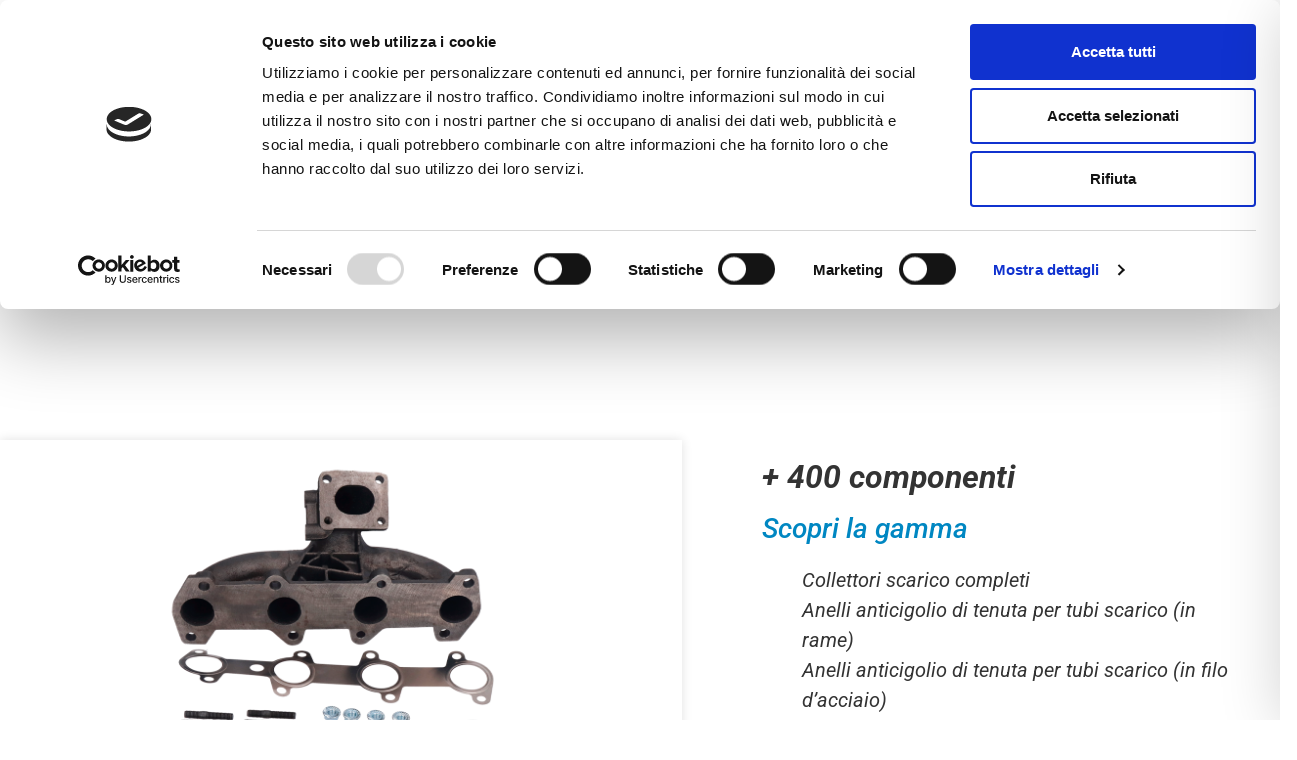

--- FILE ---
content_type: text/css
request_url: https://vema.it/wp-content/uploads/elementor/css/post-5122.css?ver=1769140672
body_size: 1624
content:
.elementor-5122 .elementor-element.elementor-element-03da8dd:not(.elementor-motion-effects-element-type-background), .elementor-5122 .elementor-element.elementor-element-03da8dd > .elementor-motion-effects-container > .elementor-motion-effects-layer{background-color:var( --e-global-color-secondary );}.elementor-5122 .elementor-element.elementor-element-03da8dd{transition:background 0.3s, border 0.3s, border-radius 0.3s, box-shadow 0.3s;padding:10px 0px 10px 0px;}.elementor-5122 .elementor-element.elementor-element-03da8dd > .elementor-background-overlay{transition:background 0.3s, border-radius 0.3s, opacity 0.3s;}.elementor-widget-text-editor{font-family:var( --e-global-typography-text-font-family ), Sans-serif;font-weight:var( --e-global-typography-text-font-weight );}.elementor-5122 .elementor-element.elementor-element-e2018bd > .elementor-widget-container{padding:10px 0px 0px 10px;}.elementor-5122 .elementor-element.elementor-element-e2018bd{font-family:"Roboto", Sans-serif;font-size:18px;font-weight:bold;text-transform:uppercase;line-height:1.8em;letter-spacing:0px;word-spacing:0.1em;color:#FFFFFF;}.elementor-5122 .elementor-element.elementor-element-1a782ef > .elementor-widget-container{padding:10px 10px 10px 10px;}.elementor-5122 .elementor-element.elementor-element-1a782ef{font-family:"Roboto", Sans-serif;font-weight:400;line-height:1.8em;letter-spacing:0px;word-spacing:0.1em;color:#FFFFFF;}.elementor-5122 .elementor-element.elementor-element-5785ce9 > .elementor-widget-container{padding:10px 0px 0px 10px;}.elementor-5122 .elementor-element.elementor-element-5785ce9{font-family:"Roboto", Sans-serif;font-size:18px;font-weight:bold;text-transform:uppercase;line-height:1.8em;letter-spacing:0px;word-spacing:0.1em;color:#FFFFFF;}.elementor-widget-nav-menu .elementor-nav-menu .elementor-item{font-family:var( --e-global-typography-primary-font-family ), Sans-serif;font-weight:var( --e-global-typography-primary-font-weight );}.elementor-widget-nav-menu .elementor-nav-menu--dropdown .elementor-item, .elementor-widget-nav-menu .elementor-nav-menu--dropdown  .elementor-sub-item{font-family:var( --e-global-typography-accent-font-family ), Sans-serif;font-weight:var( --e-global-typography-accent-font-weight );}.elementor-5122 .elementor-element.elementor-element-d53b470 .elementor-menu-toggle{margin:0 auto;}.elementor-5122 .elementor-element.elementor-element-d53b470 .elementor-nav-menu .elementor-item{font-family:"Roboto", Sans-serif;font-weight:400;}.elementor-5122 .elementor-element.elementor-element-d53b470 .elementor-nav-menu--main .elementor-item{color:#FFFFFF;fill:#FFFFFF;padding-left:9px;padding-right:9px;padding-top:6px;padding-bottom:6px;}.elementor-5122 .elementor-element.elementor-element-d53b470 .elementor-nav-menu--main .elementor-item:hover,
					.elementor-5122 .elementor-element.elementor-element-d53b470 .elementor-nav-menu--main .elementor-item.elementor-item-active,
					.elementor-5122 .elementor-element.elementor-element-d53b470 .elementor-nav-menu--main .elementor-item.highlighted,
					.elementor-5122 .elementor-element.elementor-element-d53b470 .elementor-nav-menu--main .elementor-item:focus{color:#009FE3;fill:#009FE3;}.elementor-5122 .elementor-element.elementor-element-d53b470 .elementor-nav-menu--main .elementor-item.elementor-item-active{color:#009FE3;}.elementor-5122 .elementor-element.elementor-element-b4fb672.elementor-column > .elementor-widget-wrap{justify-content:center;}.elementor-5122 .elementor-element.elementor-element-507030b > .elementor-widget-container{padding:10px 0px 0px 10px;}.elementor-5122 .elementor-element.elementor-element-507030b{font-family:"Roboto", Sans-serif;font-size:18px;font-weight:bold;text-transform:uppercase;line-height:1.8em;letter-spacing:0px;word-spacing:0.1em;color:#FFFFFF;}.elementor-widget-form .elementor-field-group > label{font-family:var( --e-global-typography-text-font-family ), Sans-serif;font-weight:var( --e-global-typography-text-font-weight );}.elementor-widget-form .elementor-field-type-html{font-family:var( --e-global-typography-text-font-family ), Sans-serif;font-weight:var( --e-global-typography-text-font-weight );}.elementor-widget-form .elementor-field-group .elementor-field, .elementor-widget-form .elementor-field-subgroup label{font-family:var( --e-global-typography-text-font-family ), Sans-serif;font-weight:var( --e-global-typography-text-font-weight );}.elementor-widget-form .elementor-button{font-family:var( --e-global-typography-accent-font-family ), Sans-serif;font-weight:var( --e-global-typography-accent-font-weight );}.elementor-widget-form .elementor-message{font-family:var( --e-global-typography-text-font-family ), Sans-serif;font-weight:var( --e-global-typography-text-font-weight );}.elementor-widget-form .e-form__indicators__indicator, .elementor-widget-form .e-form__indicators__indicator__label{font-family:var( --e-global-typography-accent-font-family ), Sans-serif;font-weight:var( --e-global-typography-accent-font-weight );}.elementor-widget-form .e-form__indicators__indicator__progress__meter{font-family:var( --e-global-typography-accent-font-family ), Sans-serif;font-weight:var( --e-global-typography-accent-font-weight );}.elementor-5122 .elementor-element.elementor-element-e9d9906 .elementor-field-group{padding-right:calc( 26px/2 );padding-left:calc( 26px/2 );margin-bottom:24px;}.elementor-5122 .elementor-element.elementor-element-e9d9906 .elementor-form-fields-wrapper{margin-left:calc( -26px/2 );margin-right:calc( -26px/2 );margin-bottom:-24px;}.elementor-5122 .elementor-element.elementor-element-e9d9906 .elementor-field-group.recaptcha_v3-bottomleft, .elementor-5122 .elementor-element.elementor-element-e9d9906 .elementor-field-group.recaptcha_v3-bottomright{margin-bottom:0;}body.rtl .elementor-5122 .elementor-element.elementor-element-e9d9906 .elementor-labels-inline .elementor-field-group > label{padding-left:0px;}body:not(.rtl) .elementor-5122 .elementor-element.elementor-element-e9d9906 .elementor-labels-inline .elementor-field-group > label{padding-right:0px;}body .elementor-5122 .elementor-element.elementor-element-e9d9906 .elementor-labels-above .elementor-field-group > label{padding-bottom:0px;}body.rtl .elementor-5122 .elementor-element.elementor-element-e9d9906 .elementor-labels-inline .elementor-field-group > abbr{padding-left:0px;}body:not(.rtl) .elementor-5122 .elementor-element.elementor-element-e9d9906 .elementor-labels-inline .elementor-field-group > abbr{padding-right:0px;}body .elementor-5122 .elementor-element.elementor-element-e9d9906 .elementor-labels-above .elementor-field-group > abbr{padding-bottom:0px;}.elementor-5122 .elementor-element.elementor-element-e9d9906 .elementor-field-type-html{padding-bottom:0px;}.elementor-5122 .elementor-element.elementor-element-e9d9906 .dce-signature-wrapper{text-align:left;--canvas-width:400px;}.elementor-5122 .elementor-element.elementor-element-e9d9906 .dce-signature-canvas{border-radius:3px 3px 3px 3px;border-width:1px 1px 1px 1px;background-color:#ffffff;}.elementor-5122 .elementor-element.elementor-element-e9d9906 .dce-signature-button-clear{color:#e62626;}.elementor-5122 .elementor-element.elementor-element-e9d9906 .dce-signature-button-clear i{color:#e62626;font-size:16px;}.elementor-5122 .elementor-element.elementor-element-e9d9906 .dce-signature-button-clear svg{fill:#e62626;width:16px;height:16px;}.elementor-5122 .elementor-element.elementor-element-e9d9906 .elementor-field-group .elementor-field:not(.elementor-select-wrapper){background-color:#ffffff;border-width:0px 0px 0px 0px;border-radius:0px 0px 0px 0px;}.elementor-5122 .elementor-element.elementor-element-e9d9906 .elementor-field-group .elementor-select-wrapper select{background-color:#ffffff;border-width:0px 0px 0px 0px;border-radius:0px 0px 0px 0px;}.elementor-5122 .elementor-element.elementor-element-e9d9906 .elementor-field-group .elementor-select-wrapper .select2{background-color:#ffffff;border-width:0px 0px 0px 0px;border-radius:0px 0px 0px 0px;}.elementor-5122 .elementor-element.elementor-element-e9d9906 .elementor-field-group .elementor-select-wrapper .select2 .elementor-field-textual{background-color:#ffffff;border-width:0px 0px 0px 0px;border-radius:0px 0px 0px 0px;}.elementor-5122 .elementor-element.elementor-element-e9d9906 .mce-panel{background-color:#ffffff;}.elementor-5122 .elementor-element.elementor-element-e9d9906 .elementor-field-group .mce-panel{border-width:0px 0px 0px 0px;border-radius:0px 0px 0px 0px;}.elementor-5122 .elementor-element.elementor-element-e9d9906 .e-form__buttons__wrapper__button-next{background-color:var( --e-global-color-primary );color:#ffffff;}.elementor-5122 .elementor-element.elementor-element-e9d9906 .elementor-button[type="submit"]{background-color:var( --e-global-color-primary );color:#ffffff;}.elementor-5122 .elementor-element.elementor-element-e9d9906 .elementor-button[type="submit"] svg *{fill:#ffffff;}.elementor-5122 .elementor-element.elementor-element-e9d9906 .e-form__buttons__wrapper__button-previous{color:#ffffff;}.elementor-5122 .elementor-element.elementor-element-e9d9906 .e-form__buttons__wrapper__button-next:hover{color:#ffffff;}.elementor-5122 .elementor-element.elementor-element-e9d9906 .elementor-button[type="submit"]:hover{color:#ffffff;}.elementor-5122 .elementor-element.elementor-element-e9d9906 .elementor-button[type="submit"]:hover svg *{fill:#ffffff;}.elementor-5122 .elementor-element.elementor-element-e9d9906 .e-form__buttons__wrapper__button-previous:hover{color:#ffffff;}.elementor-5122 .elementor-element.elementor-element-e9d9906 .elementor-button{border-radius:0px 0px 0px 0px;}.elementor-5122 .elementor-element.elementor-element-e9d9906 .elementor-field-label-description .elementor-field-label{display:inline-block;}.elementor-5122 .elementor-element.elementor-element-e9d9906 .elementor-field-label-description:after{content:'?';display:inline-block;border-radius:50%;padding:2px 0;height:1.2em;line-height:1;font-size:80%;width:1.2em;text-align:center;margin-left:0.2em;color:#ffffff;background-color:#777777;}.elementor-5122 .elementor-element.elementor-element-e9d9906{--e-form-steps-indicators-spacing:20px;--e-form-steps-indicator-padding:30px;--e-form-steps-indicator-inactive-secondary-color:#ffffff;--e-form-steps-indicator-active-secondary-color:#ffffff;--e-form-steps-indicator-completed-secondary-color:#ffffff;--e-form-steps-divider-width:1px;--e-form-steps-divider-gap:10px;}.elementor-5122 .elementor-element.elementor-element-e9d9906 .elementor-field-type-amount.elementor-field-group .dce-amount-visible{opacity:1;}.elementor-5122 .elementor-element.elementor-element-e9d9906 .elementor-field-type-dce_range input{opacity:1;}.elementor-5122 .elementor-element.elementor-element-6c99b6e .elementor-repeater-item-90178e2.elementor-social-icon{background-color:#00000000;}.elementor-5122 .elementor-element.elementor-element-6c99b6e .elementor-repeater-item-90178e2.elementor-social-icon i{color:#FFFFFF;}.elementor-5122 .elementor-element.elementor-element-6c99b6e .elementor-repeater-item-90178e2.elementor-social-icon svg{fill:#FFFFFF;}.elementor-5122 .elementor-element.elementor-element-6c99b6e .elementor-repeater-item-034f3cb.elementor-social-icon{background-color:#02010100;}.elementor-5122 .elementor-element.elementor-element-6c99b6e .elementor-repeater-item-034f3cb.elementor-social-icon i{color:#FFFFFF;}.elementor-5122 .elementor-element.elementor-element-6c99b6e .elementor-repeater-item-034f3cb.elementor-social-icon svg{fill:#FFFFFF;}.elementor-5122 .elementor-element.elementor-element-6c99b6e .elementor-repeater-item-2d2bd43.elementor-social-icon{background-color:#02010100;}.elementor-5122 .elementor-element.elementor-element-6c99b6e .elementor-repeater-item-2d2bd43.elementor-social-icon i{color:#FFFFFF;}.elementor-5122 .elementor-element.elementor-element-6c99b6e .elementor-repeater-item-2d2bd43.elementor-social-icon svg{fill:#FFFFFF;}.elementor-5122 .elementor-element.elementor-element-6c99b6e .elementor-repeater-item-4991543.elementor-social-icon{background-color:#02010100;}.elementor-5122 .elementor-element.elementor-element-6c99b6e .elementor-repeater-item-4991543.elementor-social-icon i{color:#FFFFFF;}.elementor-5122 .elementor-element.elementor-element-6c99b6e .elementor-repeater-item-4991543.elementor-social-icon svg{fill:#FFFFFF;}.elementor-5122 .elementor-element.elementor-element-6c99b6e{--grid-template-columns:repeat(0, auto);--grid-column-gap:5px;--grid-row-gap:0px;}.elementor-5122 .elementor-element.elementor-element-6c99b6e .elementor-widget-container{text-align:left;}.elementor-widget-image-box .elementor-image-box-title{font-family:var( --e-global-typography-primary-font-family ), Sans-serif;font-weight:var( --e-global-typography-primary-font-weight );}.elementor-widget-image-box .elementor-image-box-description{font-family:var( --e-global-typography-text-font-family ), Sans-serif;font-weight:var( --e-global-typography-text-font-weight );}.elementor-5122 .elementor-element.elementor-element-f242f58 > .elementor-widget-container{margin:0px 0px 0px 0px;}.elementor-5122 .elementor-element.elementor-element-f242f58.elementor-position-right .elementor-image-box-img{margin-left:14px;}.elementor-5122 .elementor-element.elementor-element-f242f58.elementor-position-left .elementor-image-box-img{margin-right:14px;}.elementor-5122 .elementor-element.elementor-element-f242f58.elementor-position-top .elementor-image-box-img{margin-bottom:14px;}.elementor-5122 .elementor-element.elementor-element-f242f58 .elementor-image-box-wrapper .elementor-image-box-img{width:56%;}.elementor-5122 .elementor-element.elementor-element-f242f58 .elementor-image-box-img img{transition-duration:0.3s;}.elementor-5122 .elementor-element.elementor-element-f242f58 .elementor-image-box-title{font-family:"Roboto", Sans-serif;font-weight:600;color:#FFFFFF;}.elementor-5122 .elementor-element.elementor-element-f242f58 .elementor-image-box-description{font-family:"Roboto", Sans-serif;font-size:12px;font-weight:400;font-style:italic;color:#FFFFFF;}@media(max-width:767px){.elementor-5122 .elementor-element.elementor-element-f242f58 .elementor-image-box-img{margin-bottom:14px;}}/* Start custom CSS for form, class: .elementor-element-e9d9906 */.elementor-button:hover {
    background-color: #25bbfc !important;
}/* End custom CSS */
/* Start custom CSS for social-icons, class: .elementor-element-6c99b6e */.fa-instagram:hover {
    color: #25bbfc !important;
}

.fa-linkedin:hover {
    color: #25bbfc !important;
}
.fa-facebook:hover {
    color: #25bbfc !important;
}

.fa-youtube:hover {
    color: #25bbfc !important;
}/* End custom CSS */

--- FILE ---
content_type: text/css
request_url: https://vema.it/wp-content/uploads/elementor/css/post-5220.css?ver=1769140818
body_size: 1292
content:
.elementor-5220 .elementor-element.elementor-element-823b0fa:not(.elementor-motion-effects-element-type-background), .elementor-5220 .elementor-element.elementor-element-823b0fa > .elementor-motion-effects-container > .elementor-motion-effects-layer{background-color:var( --e-global-color-primary );}.elementor-5220 .elementor-element.elementor-element-823b0fa > .elementor-container{min-height:150px;}.elementor-5220 .elementor-element.elementor-element-823b0fa{transition:background 0.3s, border 0.3s, border-radius 0.3s, box-shadow 0.3s;}.elementor-5220 .elementor-element.elementor-element-823b0fa > .elementor-background-overlay{transition:background 0.3s, border-radius 0.3s, opacity 0.3s;}.elementor-widget-heading .elementor-heading-title{font-family:var( --e-global-typography-primary-font-family ), Sans-serif;font-weight:var( --e-global-typography-primary-font-weight );}.elementor-5220 .elementor-element.elementor-element-cb0d2a9 .elementor-heading-title{font-family:"Roboto", Sans-serif;font-size:38px;font-weight:600;text-transform:uppercase;color:#FFFFFF;}.elementor-5220 .elementor-element.elementor-element-919ac4a{margin-top:100px;margin-bottom:100px;}.elementor-5220 .elementor-element.elementor-element-19bc307 > .elementor-element-populated{border-style:solid;border-width:0px 0px 15px 0px;border-color:var( --e-global-color-primary );box-shadow:0px 0px 10px 0px rgba(0, 0, 0, 0.12);margin:83px 70px 83px 0px;--e-column-margin-right:70px;--e-column-margin-left:0px;}.elementor-widget-theme-post-featured-image .widget-image-caption{font-family:var( --e-global-typography-text-font-family ), Sans-serif;font-weight:var( --e-global-typography-text-font-weight );}.elementor-5220 .elementor-element.elementor-element-b7a2e74 img{width:59%;}.elementor-5220 .elementor-element.elementor-element-6bd1c1c > .elementor-element-populated >  .elementor-background-overlay{background-image:url("https://vema.it/wp-content/uploads/2022/04/left-quotes-sign.png");background-position:12px 50px;background-repeat:no-repeat;background-size:26% auto;opacity:0.11;}.elementor-bc-flex-widget .elementor-5220 .elementor-element.elementor-element-6bd1c1c.elementor-column .elementor-widget-wrap{align-items:center;}.elementor-5220 .elementor-element.elementor-element-6bd1c1c.elementor-column.elementor-element[data-element_type="column"] > .elementor-widget-wrap.elementor-element-populated{align-content:center;align-items:center;}.elementor-5220 .elementor-element.elementor-element-6bd1c1c > .elementor-element-populated{transition:background 0.3s, border 0.3s, border-radius 0.3s, box-shadow 0.3s;}.elementor-5220 .elementor-element.elementor-element-6bd1c1c > .elementor-element-populated > .elementor-background-overlay{transition:background 0.3s, border-radius 0.3s, opacity 0.3s;}.elementor-widget-theme-post-content{font-family:var( --e-global-typography-text-font-family ), Sans-serif;font-weight:var( --e-global-typography-text-font-weight );}.elementor-5220 .elementor-element.elementor-element-3d18307{font-family:"Roboto", Sans-serif;font-size:20px;font-weight:400;font-style:italic;}.elementor-5220 .elementor-element.elementor-element-c4a32cd > .elementor-background-overlay{background-color:var( --e-global-color-primary );opacity:0.07;transition:background 0.3s, border-radius 0.3s, opacity 0.3s;}.elementor-5220 .elementor-element.elementor-element-c4a32cd{transition:background 0.3s, border 0.3s, border-radius 0.3s, box-shadow 0.3s;padding:30px 0px 30px 0px;}.elementor-bc-flex-widget .elementor-5220 .elementor-element.elementor-element-dbc752d.elementor-column .elementor-widget-wrap{align-items:center;}.elementor-5220 .elementor-element.elementor-element-dbc752d.elementor-column.elementor-element[data-element_type="column"] > .elementor-widget-wrap.elementor-element-populated{align-content:center;align-items:center;}.elementor-5220 .elementor-element.elementor-element-dbc752d > .elementor-element-populated{transition:background 0.3s, border 0.3s, border-radius 0.3s, box-shadow 0.3s;}.elementor-5220 .elementor-element.elementor-element-dbc752d > .elementor-element-populated > .elementor-background-overlay{transition:background 0.3s, border-radius 0.3s, opacity 0.3s;}.elementor-5220 .elementor-element.elementor-element-8b5bed3 .elementor-heading-title{font-family:"Roboto", Sans-serif;font-size:35px;font-weight:600;text-transform:uppercase;}.elementor-widget-divider .elementor-divider__text{font-family:var( --e-global-typography-secondary-font-family ), Sans-serif;font-weight:var( --e-global-typography-secondary-font-weight );}.elementor-5220 .elementor-element.elementor-element-c303413{--divider-border-style:parallelogram;--divider-color:#0088C3;--divider-pattern-height:2.6px;--divider-pattern-size:5.6px;}.elementor-5220 .elementor-element.elementor-element-c303413 .elementor-divider-separator{width:100%;}.elementor-5220 .elementor-element.elementor-element-c303413 .elementor-divider{padding-block-start:2px;padding-block-end:2px;}.elementor-5220 .elementor-element.elementor-element-d697877 .elementor-repeater-item-bd76d9e > *{display:inline-block;}.elementor-5220 .elementor-element.elementor-element-d697877 .elementor-repeater-item-c883834.dce-item_image{justify-content:top;}.elementor-5220 .elementor-element.elementor-element-d697877 .dce-skin-carousel{height:300px;}.elementor-5220 .elementor-element.elementor-element-d697877 .dce-container-navigation i{font-size:39px;}.elementor-5220 .elementor-element.elementor-element-d697877 .dce-container-navigation svg{height:39px;width:100%;}.elementor-5220 .elementor-element.elementor-element-d697877 .dce-carousel-controls .swiper-button-left{height:39px;width:39px;margin-top:calc(39px / 2);}.elementor-5220 .elementor-element.elementor-element-d697877 .dce-carousel-controls .swiper-button-right{height:39px;width:39px;margin-top:calc(39px / 2);}.elementor-5220 .elementor-element.elementor-element-d697877 .swiper-button-right path, .elementor-5220 .elementor-element.elementor-element-d697877 .swiper-button-left path, .elementor-5220 .elementor-element.elementor-element-d697877 .dce-container-navigation svg, .elementor-5220 .elementor-element.elementor-element-d697877 .dce-container-navigation i{fill:var( --e-global-color-primary );color:var( --e-global-color-primary );}.elementor-5220 .elementor-element.elementor-element-d697877 .swiper-button-right line, .elementor-5220 .elementor-element.elementor-element-d697877 .swiper-button-left line, .elementor-5220 .elementor-element.elementor-element-d697877 .swiper-button-right polyline, .elementor-5220 .elementor-element.elementor-element-d697877 .swiper-button-left polyline{stroke:var( --e-global-color-primary );}.elementor-5220 .elementor-element.elementor-element-d697877 .swiper-button-right:hover path, .elementor-5220 .elementor-element.elementor-element-d697877 .swiper-button-left:hover path, .elementor-5220 .elementor-element.elementor-element-d697877 .swiper-button-left:hover svg, .elementor-5220 .elementor-element.elementor-element-d697877 .swiper-button-right:hover svg, .elementor-5220 .elementor-element.elementor-element-d697877 .swiper-button-left:hover i, .elementor-5220 .elementor-element.elementor-element-d697877 .swiper-button-right:hover i{fill:var( --e-global-color-secondary );color:var( --e-global-color-secondary );}.elementor-5220 .elementor-element.elementor-element-d697877 .swiper-button-right:hover line, .elementor-5220 .elementor-element.elementor-element-d697877 .swiper-button-left:hover line, .elementor-5220 .elementor-element.elementor-element-d697877 .swiper-button-right:hover polyline, .elementor-5220 .elementor-element.elementor-element-d697877 .swiper-button-left:hover polyline{stroke:var( --e-global-color-secondary );}.elementor-5220 .elementor-element.elementor-element-d697877 .swiper-button-left polyline, .elementor-5220 .elementor-element.elementor-element-d697877 .swiper-button-right polyline{stroke-width:13;}.elementor-5220 .elementor-element.elementor-element-d697877 .swiper-button-right line, .elementor-5220 .elementor-element.elementor-element-d697877 .swiper-button-left line{stroke-width:0;}.elementor-5220 .elementor-element.elementor-element-d697877 .swiper-button-left line, .elementor-5220 .elementor-element.elementor-element-d697877 .swiper-button-right line, .elementor-5220 .elementor-element.elementor-element-d697877 .swiper-button-left polyline, .elementor-5220 .elementor-element.elementor-element-d697877 .swiper-button-right polyline{stroke-dasharray:0,0;}.elementor-5220 .elementor-element.elementor-element-d697877 .swiper-button-right, .elementor-5220 .elementor-element.elementor-element-d697877 .swiper-button-left{transform:scale(0.89);}.elementor-5220 .elementor-element.elementor-element-d697877 .dce-carousel-controls .dce-container-navigation{transform:translateX(-50%);left:50%;top:50%;}.elementor-5220 .elementor-element.elementor-element-d697877 .swiper-button-left{left:-39px;}.elementor-5220 .elementor-element.elementor-element-d697877 .swiper-button-right{right:-39px;}.elementor-5220 .elementor-element.elementor-element-d697877 .swiper-button-left, .elementor-5220 .elementor-element.elementor-element-d697877 .swiper-button-right{top:-28px;}.elementor-5220 .elementor-element.elementor-element-d697877 .dce-posts-fallback{text-align:left;}@media(max-width:1024px){.elementor-5220 .elementor-element.elementor-element-6bd1c1c > .elementor-element-populated >  .elementor-background-overlay{background-position:0px 0px;}}@media(max-width:767px){.elementor-5220 .elementor-element.elementor-element-cb0d2a9 .elementor-heading-title{font-size:24px;}.elementor-5220 .elementor-element.elementor-element-919ac4a > .elementor-container{max-width:500px;}.elementor-5220 .elementor-element.elementor-element-919ac4a{margin-top:0px;margin-bottom:0px;padding:0px 0px 0px 0px;}.elementor-bc-flex-widget .elementor-5220 .elementor-element.elementor-element-19bc307.elementor-column .elementor-widget-wrap{align-items:center;}.elementor-5220 .elementor-element.elementor-element-19bc307.elementor-column.elementor-element[data-element_type="column"] > .elementor-widget-wrap.elementor-element-populated{align-content:center;align-items:center;}.elementor-5220 .elementor-element.elementor-element-19bc307 > .elementor-element-populated{margin:20px 20px 20px 20px;--e-column-margin-right:20px;--e-column-margin-left:20px;}.elementor-5220 .elementor-element.elementor-element-6bd1c1c > .elementor-element-populated >  .elementor-background-overlay{background-position:0px 0px;}.elementor-5220 .elementor-element.elementor-element-3d18307 > .elementor-widget-container{margin:20px 20px 20px 20px;}.elementor-5220 .elementor-element.elementor-element-3d18307{font-size:15px;}.elementor-5220 .elementor-element.elementor-element-8b5bed3 .elementor-heading-title{font-size:24px;}}@media(min-width:768px){.elementor-5220 .elementor-element.elementor-element-19bc307{width:58.786%;}.elementor-5220 .elementor-element.elementor-element-6bd1c1c{width:41.179%;}}

--- FILE ---
content_type: text/css
request_url: https://vema.it/wp-content/uploads/elementor/css/post-5790.css?ver=1769140672
body_size: 301
content:
.elementor-5790 .elementor-element.elementor-element-8a6c2e9:not(.elementor-motion-effects-element-type-background) > .elementor-widget-wrap, .elementor-5790 .elementor-element.elementor-element-8a6c2e9 > .elementor-widget-wrap > .elementor-motion-effects-container > .elementor-motion-effects-layer{background-color:#FCFCFC;}.elementor-5790 .elementor-element.elementor-element-8a6c2e9 > .elementor-element-populated{border-style:solid;border-width:0px 0px 10px 0px;border-color:var( --e-global-color-primary );box-shadow:0px 0px 19px 0px rgba(0, 0, 0, 0.09);transition:background 0.3s, border 0.3s, border-radius 0.3s, box-shadow 0.3s;}.elementor-5790 .elementor-element.elementor-element-8a6c2e9 > .elementor-element-populated > .elementor-background-overlay{transition:background 0.3s, border-radius 0.3s, opacity 0.3s;}.elementor-5790 .elementor-element.elementor-element-527a94b{text-align:center;width:100%;max-width:100%;}.elementor-5790 .elementor-element.elementor-element-527a94b .acf-image{max-width:60%;}.elementor-widget-heading .elementor-heading-title{font-family:var( --e-global-typography-primary-font-family ), Sans-serif;font-weight:var( --e-global-typography-primary-font-weight );}.elementor-5790 .elementor-element.elementor-element-c5a2899 > .elementor-widget-container{margin:-15px 0px 0px 0px;}.elementor-5790 .elementor-element.elementor-element-c5a2899{text-align:center;}.elementor-5790 .elementor-element.elementor-element-c5a2899 .elementor-heading-title{font-family:"Roboto", Sans-serif;font-size:15px;font-weight:800;text-transform:uppercase;color:var( --e-global-color-secondary );}

--- FILE ---
content_type: application/x-javascript
request_url: https://consentcdn.cookiebot.com/consentconfig/e56954e1-5fa2-4392-8057-ef09ff3f266c/vema.it/configuration.js
body_size: 183
content:
CookieConsent.configuration.tags.push({id:191098481,type:"script",tagID:"",innerHash:"",outerHash:"",tagHash:"12413791949069",url:"https://consent.cookiebot.com/uc.js",resolvedUrl:"https://consent.cookiebot.com/uc.js",cat:[1]});CookieConsent.configuration.tags.push({id:191098482,type:"script",tagID:"",innerHash:"",outerHash:"",tagHash:"9818446360043",url:"https://js.stripe.com/v3",resolvedUrl:"https://js.stripe.com/v3",cat:[1,2]});CookieConsent.configuration.tags.push({id:191098484,type:"iframe",tagID:"",innerHash:"",outerHash:"",tagHash:"7988362307341",url:"https://luca-podda.paperturn-view.com/?pid=ODg8867390&p=2123",resolvedUrl:"https://luca-podda.paperturn-view.com/?pid=ODg8867390&p=2123",cat:[1,5]});CookieConsent.configuration.tags.push({id:191098485,type:"script",tagID:"",innerHash:"",outerHash:"",tagHash:"5406794526689",url:"https://vema.it/wp-content/plugins/accessibility-plugin-onetap-pro/assets/js/script.min.js?ver=6.9.0",resolvedUrl:"https://vema.it/wp-content/plugins/accessibility-plugin-onetap-pro/assets/js/script.min.js?ver=6.9.0",cat:[5]});